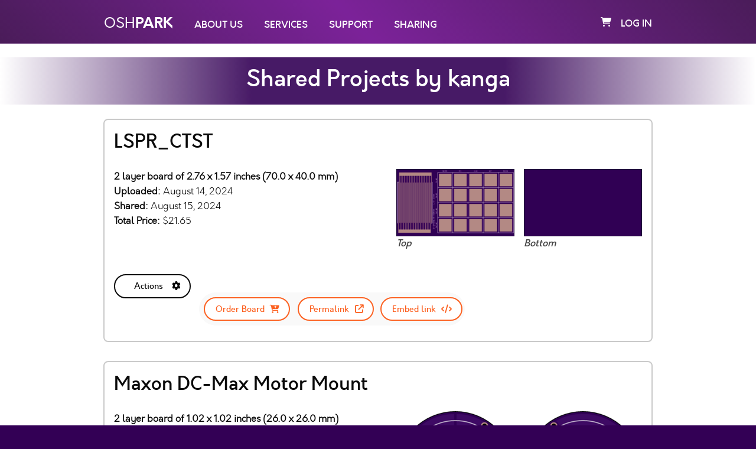

--- FILE ---
content_type: text/html; charset=utf-8
request_url: https://oshpark.com/profiles/kanga
body_size: 13276
content:
<!DOCTYPE html>
<html lang="en">
  <head>
    <meta charset="utf-8" />
    <meta name="viewport" content="width=device-width, initial-scale=1.0" />
    <meta http-equiv="X-UA-Compatible" content="IE=edge,chrome=1">

    <title>OSH Park ~   Shared Projects by kanga
</title>
    <meta name="description" content="">
    <meta name="author" content="">
    
    <link rel="shortcut icon" href="/assets/favicon-29029e7252ffd4e90c5fcdd1e8433f345ef139da8b159606b533c8249677c47a.ico">
    <link rel="apple-touch-icon" href="/assets/apple-touch-icon-0adde63fc0f1313075ea6bf9595b94ac44184c883fa769af158f8c3de0d9c39a.png">

    <script>
      window.I18n = {"coupons":{"redeem":{"failure":{"invalid":"Coupon code is invalid or has been used.","expired":"Coupon has expired.","invalid_user":"This coupon belongs to another user.","already_assigned_to_user":"This coupon cannot be used by your organization because it already belongs to a user: %{user_display_name}","invalid_organization":"This coupon belongs to the organization: \"%{organization_name}\"","organization_member_cannot_access_wallet":"You don't have permission to access wallet funds from \"%{organization_name}\". Please contact your organization administrator."}}},"binary_mode_selector":{"shipping_mode":{"option_one":{"header":"When all items are ready","subheader":"Group into fewer shipments","description_one":"If some boards are finished before others, we’ll hold them until your order is complete, then ship them together.","description_two":"At our discretion, we may still ship some of your items separately, but we’ll cover any additional shipping costs if that happens.","submit_form_text":"Hit 'Apply' to group your order items into the fewest possible shipments."},"option_two":{"header":"When each item is ready","subheader":"Send in multiple shipments","description_one":"If you select this option, we’ll ship your boards as soon as they’re out of manufacturing, even if it means sending your items in separate shipments.","description_two":"Choosing this option will let you chose different shipping methods for the different items in your order.","submit_form_text":"Hit 'Apply' to ship items as soon as they're ready"},"selected_option_text":"This is the shipping option currently set on your order."},"team_member_teams":{"option_one":{"submit_form_text":"Hit 'Apply' to load info for all Teams"},"option_two":{"submit_form_text":"Hit 'Apply' to load info for just this Team","description_one":"Show Info, Orders, Projects and Activity for just this Team"},"selected_option_text":"This is the currently selected option"}},"set_team":{"not_allowed":"That Team either doesn't exist, or you don't have permission to add your Order to it.","success":{"set":"%{to_update} Team set to \"%{team_name}\".","unset":"%{to_update} Team removed."},"failure":"Sorry! something went wrong just then while trying to update your %{to_update} Team."},"error":{"need_to_be_logged_in":"Sorry! you need to be logged in to view this resource.","permission_denied":"You don't have permission to view this page."},"order_item_notifier":{"order_item_option_selections":{"super_swift_service":"faster delivery (typically ships in 4-5 business days)","medium_run":"a 40% price reduction for larger-volume orders.","20z_0.8mm":"thinner boards with twice the copper.","flex":"thin and flexible 2-layer boards.","black":"boards with a black substrate and clear mask."}},"profiles":{"username":{"invalid":"Oops! that username isn't valid, please try again.","already_setup":"Username already setup."},"user_contactable":{"label_text":"Allow requests for information about my shared project","checkbox_hint":"If another user is ordering your shared project, they might need help with certain specifics (e.g. assembly instructions, BOM). They are able to request assistance in-app, which will send you an email. Uncheck this box if you don't want to receive these emails."}},"users":{"sign_in":{"header":"Log in to your account"},"sign_up":{"header":"Create an account"},"update_email":{"warning":"If you change your account email you will need to re-confirm it before being able to log back in","reset_to_original":"Nevermind, keep my original email"},"validations":{"email":{"taken":"This email is already taken","blank":"Please enter an email","invalid":"Please enter a valid email"},"username":{"taken":"Username must be unique! this username is already taken","invalid":"Username must be at least 1 character and can only contain letters, number and hypens."},"password":{"blank":"Please enter a password"}},"omniauth_callbacks":{"google_oauth2":{"sign_in":{"failure":"Sorry! something went wrong just then. Please give it another go or try logging in with email and password","existing_oauth_user":"Logged in successfully.","new_oauth_user":"Great! we've linked your Google account to OSH-Park and logged you in."},"sign_up":{"failure":"Sorry! something went wrong just then. Please give it another go or try signing up with email and password.","existing_oauth_user":"Looks like you've already signed up with your Google account! we've gone ahead and logged you in.","existing_non_oauth_user":"Looks like you already have an account with us! we've linked your Google account to OSH-Park and logged you in.","new_oauth_user":"Welcome! You have signed up successfully. We've linked your Google account to OSH-Park and logged you in."}}},"registrations":{"update":{"unable_to_save":"Unable to save changes: %{displayable_errors}.","not_signed_in":"Not logged in."},"create":{"failure":{"generic":"Sorry! something's not quite right here, try again.","email":{"taken":"Sorry! it looks like that email is already taken."}}}}},"confirmations":{"create":{"failure":{"generic":"Sorry! that email doesn't look quite right, try again.","email":{"not_found":"Sorry! we weren't able to find a user with that email, please try again.","already_confirmed":"Sorry! it looks like this email is already confirmed."}}}},"passwords":{"create":{"failure":{"unconfirmed":"Before you can reset your password you need to confirm your account. You will receive an email from us shortly with confirmation instructions.","generic":"Sorry! that email doesn't look quite right, try again.","email":{"not_found":"Sorry! we weren't able to find a user with that email, please try again."}}},"update":{"success":"Great! your account password has been updated.","failure":"Sorry! something's not quite right here."}},"import":{"create":{"error":"Can't import without a valid file or URL."}},"uploads":{"create":{"error":{"invalid_file":"Please use one of the supported file types.","generic":"Sorry! something went wrong with your upload. Please try again."}},"update":{"existing_account":"You already have an OSH-Park account, please log in to continue."}},"upload_approval":{"new":{"already_processed":"This upload has already been processed."},"create":{"saved_unconfirmed_user":"We've created an account for you! please check your email to get it set up."}},"login":{"enter_password":"Please enter your password to log in."},"stripe_payments":{"create_payment_intent":{"success":"Credit card payment successful!","failure":"Error processing payment","order_not_found":"Order not found."},"verify_payment_intent":{"failure":"Sorry! something went wrong on our end. Your card hasn't been charged."}},"vat":{"validate_number":{"success":"Great! your VAT number has been applied to your order","failure":{"mismatching_countries":"The number you provided is valid, but the country doesn't match the delivery address for this order.","invalid":"The VAT number you provided is invalid."}}},"addresses":{"create":{"success":"Address created.","failure":"Sorry! something went wrong while trying to create that address."},"update":{"success":"Address updated.","failure":"Sorry! something went wrong while trying to update that address."},"destroy":{"success":"Address removed.","failure":"Sorry! something went wrong while trying to remove that address."}},"addons":{"order":{"success":"%{name} added to Cart.","failure":"Sorry! something went wrong while trying to add %{name} to Cart."}},"orders":{"complete":{"invalid":{"generic":"Sorry! something went wrong while validating your order. Please check to make sure everything is as it should be.","address":"Sorry! something went wrong while validating your address. Please check it and try again."}},"checkout":{"shipping_mode":{"group_together":null,"ship_when_ready":null}},"set_opted_out_from_vat":{"true":"Your order cost no longer includes VAT.","false":"Your order cost now includes VAT."},"owned_by_other_user":"This order is owned by another user.","cannot_be_paid":"Your order has either been cancelled or is in an unpayable state.","already_paid":"Order is already paid.","full_access_denied":"Please contact the project owner to request an access token for this order.","not_found":"Oops! looks like you're trying to load an order that doesn't exist","apply_coupon":{"failure":{"regular_coupon_in_cart":"You can only apply this coupon on the payment screen once order checkout is complete.","conflict":"%{order_item_option_name} cannot be used with this board."},"success":{"order":"Coupon applied. Used $%{coupon_value}, remaining value is $%{remaining_value}","order_item_option":"%{order_item_option_name} Coupon applied."}},"toggle_shipping_mode":{"success":{"ship_together":"Great! we'll ship your order items together once they're all ready.","ship_separately":"Great! you can now chose different shipping methods for your order items."},"error":"Sorry! Something went wrong and we weren't able to change the shipping mode on your order."},"update_shipping_address":{"success":"Successfully updated shipping address for order '%{order_name}'.","error":"Error updating shipping address for order '%{order_name}'."},"cannot_pay_by_invoice":"User can't pay by invoice.","paid_by_invoice":"Invoice payment successful!","pay_with_organization_balance":{"cash_balance_partial_payment_success":"\"%{organization_name}\" organization wallet cash balance applied to order.","success":"Order paid with \"%{organization_name}\" wallet balance.","failure":"Sorry! something went wrong trying to pay Order with \"%{organization_name}\" wallet balance.","awaiting_confirmation":"Transaction processing. Once it's complete you will be notified and the order will be marked as PAID.","insufficient_balance":"Insuffient balance: Organization \"%{organization_name}\" wallet does not have enough funds to pay this order.","pay_order_with_wallet_balance_modal":{"payment_text":{"cash":"Pay %{order_total_cost} with cash balance","credit":"Pay %{order_total_cost} with credit balance","mixed":"Pay %{order_total_cost} with combined cash and credit balances","partial":"Reduce order cost by %{organization_cash_balance} with your organization wallet cash balance"},"toggleable_hint_payment_text":{"cash":"Because your organization cash balance is enough to cover the total order cost, this is used for payment. Credit balance is only accessible when the cash balance is 0, or when it is insufficient to cover the total order cost.","credit":"Your Organization wallet doesn't currently have any cash available, but you can still pay for this order now with the available credit balance and repay it via a wallet cash deposit within %{overdue_period_days} days.","mixed":"Your Organization wallet cash balance isn't currently enough to pay for this order, but in combination with the available credit balance you'll be able to cover it. Your %{cash_amount} available cash will be used first, and the remaining %{credit_amount} covered by credit.","partial":"Your Organization wallet balance isn't enough to cover this order completely, but you can still use your available cash balance to reduce the order cost and complete payment with a separate payment method (i.e. credit card)."}}},"not_paid":"Order has not yet been paid.","destroy":{"success":"Order removed from Order History.","failure":"Error removing Order from Order History."},"update":{"failure":"Order can't be updated."},"update_internal_reference":{"success":"Order internal reference updated.","failure":"Sorry! something went wrong while trying to update the internal reference of this Order."},"update_order_item_quantity":{"minimum_quantity_warning":"Must be a multiple of 3 - automatically updated","success":"Great! Quantity was updated.","failure":"Sorry! something went wrong when updating the quantity."},"cancel":{"success":"Order cancelled.","failure":"Error cancelling order."},"pause":{"success":"Order successfully paused.","failure":"Sorry! something went wrong and we weren't able to pause your order."},"resume":{"success":"Order successfully resumed.","failure":"Sorry! something went wrong and we weren't able to resume your order."},"cart_merge_or_replace":{"merge":{"success":"Your Project has been merged with the cart.","failure":"Sorry! something went wrong while attempting to merge your Project with the order cart."},"replace":{"success":"Previous cart items have been replaced.","failure":"Sorry! something went wrong while attempting to replace the order cart."}},"reorder":{"add_to_cart":{"success":"Previous order added to cart.","failure":"Sorry! something went wrong while attempting to reorder."},"merge":{"success":"Order merged with current cart.","failure":"Sorry! something went wrong and we weren't able to merge your orders."},"replace":{"success":"Cart replaced with previous order.","failure":"Sorry! something went wrong and we weren't able to replace your order."}}},"receipts":{"update":{"success":"Great! we've updated the note on your order receipt.","failure":"Sorry, something went wrong updating the note on your order receipt."}},"projects":{"archive":{"success_and_unshared":"Project Archived and Unshared.","success":"Project Archived.","failure":"Sorry! something went wrong just then while trying to archive your Project."},"unarchive":{"success":"Project Restored.","failure":"Sorry! something went wrong just then while trying to restore your Project."},"update_design":{"success":"Great! Your design '%{original_design_name}' was successfully updated with your new design '%{updated_design_name}'","failure":"Oops! something went wrong when attempting to update your design '%{original_design_name}'"},"shared_status":{"shared":"Your project is currently shared","unshared":"Your project is not currently shared"},"description":{"shared":"Add a description to help give people ordering your shared project an idea of how it works.","unshared":"Add a description that will be visible to other users if your project is shared, to help give them an idea of how it works."},"enable_downloads":{"label_text":{"shared":"Enable \"Download\" button on the Shared Projects page.","unshared":"Enable \"Download\" button on the Shared Projects page. This option has no effect unless you have shared your project."},"checkbox_hint":{"shared":"If this box is checked other users will be able to download the files for this project from the Shared Projects page.","unshared":"Once your project is shared and this box is checked other users will be able to download the files for this project from the Shared Projects page."}},"owned_by_other_user":"This project is owned by another user.","not_shared":"This project is owned by another user and has not been shared.","remove":{"success":"Project removed.","failure":"Unable to remove project."},"update":{"success":"Changes saved.","failure":"Sorry! Something went wrong while trying to update your project."}},"project_order_items":{"update_design":{"failure":{"pcb_layers_mismatch":"Your original design is a %{original_design_pcb_layers} layer board, but the design you've uploaded has %{updated_design_pcb_layers} layers.","dimensions_mismatch":"Your original design measures %{original_design_dimensions_string}.","price_mismatch":"Because your order is already paid, the cost of your updated design needs to be the same as the original."}}},"shares":{"start":{"success":"Success! your project is now shared.","failure":"Sorry! something went wrong while sharing your project."},"stop":{"success":"Your project has been unshared.","failure":"Sorry! something went wrong while unsharing your project."}},"cart":{"order_items":{"item_added":"Added to cart.","item_removed":"Order item removed from cart.","all_items_removed":"All order items removed from cart."}},"webhooks":{"stripe":{"parse":{"customer_cash_balance_transaction_created":"A deposit of %{deposit_amount} is being processed and is on the way to your organization wallet.","cash_balance_funds_available":"Your Organization wallet has received a deposit and now has %{amount_available} available for use."}}},"stripe":{"remember_card":{"label_text":"Remember card","checkbox_hint":"Check this box if you would like your card details to be securely stored with Stripe, for faster future checkout."}},"order_refund_service":{"unsupported_payment_provider":"We're not able to automatically refund this Order. Please email support@oshpark.com","organization_wallet_balance":{"failure":"We weren't able to refund your organization wallet balance. Please email support@oshpark.com","success":{"coupon":"A coupon has been added to your organization \"%{organization_name}\" wallet","credit_balance":"Your Organization \"%{organization_name}\" credit balance has been updated.","mixed_balance":"Your Organization \"%{organization_name}\" credit balance has been updated and a coupon has been issued."}},"credit_card":{"failure":"We weren't able to refund your credit card. Please email support@oshpark.com"},"paypal":{"failure":"We weren't able to refund your Paypal transaction. Please email support@oshpark.com"}},"new_user_passwords":{"set":{"success":"Great! your new account is good to go and we've logged you in. Welcome to OSH-Park!","failure":{"password_blank":"Please enter your new password to continue.","generic":"Sorry! something's not quite right here. Please try resetting your password instead."}}},"credit_transactions":{"state_text":{"unreconciled":"Unreconciled means that this credit has been used for an order, but has not yet been paid back. When a wallet deposit is made, as many of the outstanding credit transactions as possible are automatically balanced.","reconciled":"Reconciled credit has been paid back in full, and is available for use again in your organization wallet balance.","partially_reconciled":"A cash deposit was made that paid back some of the total amount, but this credit transaction still has an outstanding balance."}},"organization_wallet_access_requests":{"approve":{"success":"Wallet access request approved. Member notified.","failure":"Sorry! something went wrong while trying to approve this wallet access request."},"decline":{"success":"Wallet access request declined. Member notified.","failure":"Sorry! something went wrong while trying to decline this wallet access request."},"revoke":{"success":"Wallet access revoked.","failure":"Sorry! something went wrong while trying to revoke wallet access."},"destroy":{"success":"Wallet access request archived.","failure":"Sorry! something went wrong when trying to archive this wallet access request."}},"organizations":{"wallet":{"unfunded":"Your organization wallet is currently unfunded. To add funds, make a bank deposit to one of your Deposit Addresses below."},"permission_denied":"Sorry! you're not an admin of this Organization.","request_wallet_access":{"success":"Your request for wallet access has been sent.","failure":"Sorry! something went wrong while trying to create your request for wallet access."},"cancel_wallet_access_request":{"success":"Your request for organization wallet access has been cancelled.","failure":"Sorry! something went wrong while trying to cancel your wallet access request."},"create_funding_instructions":{"success":"Organization wallet created.","failure":"Sorry! something went wrong while trying to create your organization wallet."},"add_admin":{"success":"Member promoted to Organization Admin.","failure":"Sorry! something went wrong while trying to promote that member to Organization Admin."},"remove_admin":{"success":"Member removed as Organization Admin.","failure":"Sorry! something went wrong while trying to remove that member as Organization Admin."},"add_team":{"success":"'%{team_name}' added to your organization.","failure":"Sorry! something went wrong while trying to add '%{team_name}' to your organization."},"remove_team":{"success":"'%{team_name}' removed from your organization.","failure":"Sorry! something went wrong while trying to remove '%{team_name}' from your organization."},"create":{"success":"Organization created successfully.","failure":"Sorry! something went wrong while trying to create that Organization."},"update":{"success":"Organization updated.","failure":"Sorry! something went wrong while trying to update that Organization."},"destroy":{"success":"Organization '%{organization_name}' removed.","failure":"Sorry! something went wrong while trying to remove Organization '%{organization_name}'."},"manage_teams":{"header_nav":{"text":{"unassigned":"Teams you've created or are a part of that aren't currently associated with any Organization.","current_organization":"Teams currently associated with this Organization."}}}},"teams":{"settings":{"requires_packing_slips":{"label_text":"Orders require itemized packing slips"},"projects_shareable":{"label_text":"Enable Team Project sharing","confirm_unshare_projects":"Turn off Team Project sharing and unshare currently shared %{projects_pluralized_term}?"}},"permission_denied":"Sorry! you don't have permission to view this Team.","pending_team_member_invite":"Once you've accepted your invite you can access the team.","events":{"launched":"Team Launched","team_member_invite_accepted":"Member joined Team","order_created":"Order Created","order_paid":"Order Paid","order_cancelled":"Order Cancelled"},"skip_step":{"success":"Skipped %{step} step.","failure":"Sorry! something went wrong while trying to skip %{step} step."},"launch":{"success":"Great! Your Team has been launched.","failure":"Sorry! something went wrong while trying to launch your Team. Check all required steps are complete."},"destroy":{"success":"Team removed.","failure":"Sorry! something went wrong while trying to remove that Team."},"update":{"success":"Great! Your Team has been updated.","failure":"Sorry! something went wrong while trying to update your Team."}},"team_member_invites":{"already_exists":"There is already a pending invite for that email","not_found":"Sorry, that invite is either already accepted or doesn't exist.","already_accepted":"This Team Member invite has already been accepted.","already_sent_not_editable":"Cannot edit the email or note once the invite has been sent.","invalid_email":"Please ensure that the email is a valid format.","accept":{"success":"Great! Team invite accepted - welcome to %{team_name}","failure":"Sorry! something went wrong while trying to accept the Team invite."},"decline":{"success":"Team Member invite declined. You can still accept it later if you wish","failure":"Sorry! something went wrong while trying to decline the team invite."},"model":{"error":{"team_member_permissions":{"blank":"Team member invite must have permissions assigned"},"creator":{"max_pending_invites":"You cannot have more than %{max_pending_team_member_invites} pending team member invites across all your teams."},"email":{"already_team_member":"This User is already a member of this Team.","already_invited":"This User has already been invited to this Team."},"team":{"max_pending_invites":"A team cannot have more than %{max_pending_team_member_invites} pending team member invites."}}},"create":{"success":"Team Member invitation created.","failure":"Sorry! something went wrong while trying to create that Team Member invitation."},"update":{"success":"Team Member invitation updated.","failure":"Sorry! something went wrong while trying to update that Team Member invitation."},"destroy":{"success":"Removed Team Member invitation from Team.","failure":"Sorry! something went wrong while trying to remove that Team Member invitation."}},"organization_team_permissions":{"access_organization_wallet":{"name":"Access Organization Wallet","description":"Any user within this team can use funds from the wallet of the Organization that the team belongs to."}},"team_member_permissions":{"create_team_within_organization":{"name":"Create Organization Team","description":"Can create a new Team within an Organization the user is a member of"},"create_order":{"name":"Create Order","description":"Can create new Team Orders"},"generate_invoice":{"name":"Generate Invoices","description":"Can view and create invoices for Team Orders"},"pay_order":{"name":"Pay Orders","description":"Can access Order details page and pay for a Team Order"},"update_order_item_quantity":{"name":"Update board quantity","description":"Can change the number of boards for a design within a Team Order"},"update_order_address":{"name":"Update Order addresses","description":"Update the delivery address of a Team Order"},"manage_project":{"name":"Manage Projects","description":"Can update attributes (name, description, etc) of Projects within the Team"},"update_project_design":{"name":"Update board designs","description":"Can update the project design(s) within a Team Order"},"view_project_design":{"name":"View Designs","description":"Can view the current and previous project design(s) within a Team Order or Project"},"view_project_order_history":{"name":"View past Orders","description":"Can view the Order history of a Team Order or Project"},"cancel_order":{"name":"Cancel Orders","description":"Can cancel Team Orders"},"reorder_order":{"name":"Reordering","description":"Can re-order previous Team Orders"},"invite_member":{"name":"Member invites","description":"Can invite new members to the Team"},"remove_member":{"name":"Member removal","description":"Can remove existing members from the Team"},"manage_member_permissions":{"name":"Member permissions","description":"Can update permissions of existing Team members"},"download_project_design":{"name":"Download Project Design","description":"Can download design file(s) from Team Projects"},"remove_project":{"name":"Remove Projects","description":"Can remove Team Projects created by other members (Members can always remove projects that they created)"},"role_description":{"admin":"All the permissions.","collaborator":"The standard user, full read access to the Team and the ability to work with projects and orders.","purchaser":"A more restricted role only providing access to history, invoices and payment options of Orders within the Team.","custom":"Custom permissions selected."}},"team_memberships":{"update":{"success":"Team Member Permissions updated.","failure":"Sorry! something went wrong while trying update the permissions for this Team Member."},"destroy":{"success":"Team Membership revoked.","failure":"Sorry! something went wrong while trying to revoke that Team Membership."}}}
    </script>

    <script src="/assets/application-981273393bb52a165e32be6aa31bb1d9a97a57a5953936227d6bc7914b4607b4.js" data-turbo-track="reload" defer="defer"></script>
    <link rel="stylesheet" href="/assets/application-d2c62a1b30162857c41687b215b0e2b961f406a7d6abc841c456277065c9f010.css" data-turbo-track="reload" />
    
    

    <meta name="csrf-param" content="authenticity_token" />
<meta name="csrf-token" content="B5vo3Kix8jHjpxlmlIXlM5EdBF45tOMZM1U5ufbR9i01UHHylVfEb8iUO8DkpYKqTLImjl2aZ_j80Cv1x-SG8Q" />
  </head>

  <body data-controller='base' data-initialize-clear-flash-on-scroll='true' data-initialize-foundation='true' data-initialize-nav='true'>
  <!-- application layout -->
    <noscript>
      <div id="noScriptAlert">
        This site requires JavaScript to be enabled to function properly.
      </div>
    </noscript>
      <script src="/assets/shared_projects-90307932f09b4bd3967cf2ab6bd3a474c0885c3ebab66a7ef498a01b952cc8a6.js" defer="defer"></script>


    <div class="off-canvas-wrapper">
      <div class="off-canvas-wrapper-inner" data-off-canvas-wrapper>
        <nav class="title-bar hide-for-print hide-for-medium" data-responsive-toggle="widemenu" data-hide-for="medium">
  <div class="title-bar-left">
    <button class="menu-icon" type="button" data-open="offCanvasLeft"></button>
    <span class="title-bar-title">
      <span class='logo'>
        OSH<b>PARK</b>
      </span>
    </span>
  </div>
  <div class="title-bar-right white-text">
    <a class="cart-orders" data-turbo="false" href="/orders/cart">
  <i class="fa-solid fa-shopping-cart white-text" aria-hidden="true"></i>
</a>
  </div>
</nav>

<div class="off-canvas position-left hide-for-print hide-for-medium" id="offCanvasLeft" data-off-canvas>
  <button class="close-button hidden" aria-label="Close menu" type="button" data-close></button>
<!-- Menu -->
<ul class="vertical dropdown menu" data-dropdown-menu data-controller='dropdown_menus'>
  <li>
    <a href="/">
      <i class="fa-solid fa-home" aria-hidden="true"></i>
</a>  </li>
  <li><a data-turbo="false" href="https://oshpark.com/home#aboutus">About Us</a></li>
  <li><a data-turbo="false" href="https://oshpark.com/home#services">Services</a></li>
  <li><a data-turbo="false" href="https://oshpark.com/home#support">Support</a></li>
  <li><a data-turbo="false" href="/shared_projects">Sharing</a></li>


  <li><a href="/users/sign_in">Log in</a></li>
  <li><a href="/users/sign_up">Sign up</a></li>
</ul>

</div>

<nav id="userPanel" class="top-bar show-for-medium hide-for-print" data-topbar role="navigation">
  <div class="row small-12 ">
    <div class="top-bar-left">
      <ul class="menu">
        <li>
          <a data-turbo="false" href="/">
            <span class='logo top-bar-left__osh-logo'>
                OSH<b>PARK</b>
            </span>
</a>        </li>
        <li>
          <a data-jump-to="aboutus" data-turbo="false" class="top-bar-left__link" href="https://oshpark.com/#aboutus">About Us</a>
        </li>
        <li>
          <a data-jump-to="services" data-turbo="false" class="top-bar-left__link" href="https://oshpark.com/#services">Services</a>
        </li>
        <li>
          <a data-jump-to="support" data-turbo="false" class="top-bar-left__link" href="https://oshpark.com/#support">Support</a>
        </li>
        <li><a data-turbo="false" class="top-bar-left__link" href="/shared_projects">Sharing</a></li>
      </ul>
    </div>
    <div class="top-bar-right">
      <ul class="menu">
        <li><a class="cart-orders" data-turbo="false" href="/orders/cart">
  <i class="fa-solid fa-shopping-cart white-text" aria-hidden="true"></i>
</a></li>
          <li><a href="/users/sign_in">Log in</a></li>

      </ul>
    </div>
  </div>
</nav>


        <div class="off-canvas-content" data-off-canvas-content>
        <div id="content" class="non-home">
            
            
  <div class="header--banner">
    <div class="row columns small-12 centered">
      <h2 class="show-for-small-only">  Shared Projects by kanga
</h2>
      <h1 class="show-for-medium">  Shared Projects by kanga
</h1>
    </div>
  </div>


            <div class="row small-12 columns">
              <turbo-frame id="flash"></turbo-frame>
              


<div class="project__container-wrapper">
  <turbo-frame id="project_vnrOfm9R"><form id="project-vnrOfm9R-reload-turbo-frame-form" data-turbo="true" action="/projects/vnrOfm9R/reload_turbo_frame" accept-charset="UTF-8" method="post"><input type="hidden" name="_method" value="put" autocomplete="off" /><input type="hidden" name="authenticity_token" value="ZIPWcQOtO5QBCuJv0GzJZQpRZRvneTQvqjt64dGRpJVgVwhCUqYrBORlQpZG-FTDL7gk9Yh5vBoOOvGkqm7sXg" autocomplete="off" /><input type="hidden" name="is_team_context" id="is_team_context" autocomplete="off" />
<button name="button" type="submit" class="hidden">Button</button>
</form><div class='project__container' data-token='vnrOfm9R'>
<div class='project__container__content'>
<div class='project__row'>
<div class='project__row__header-content'>
<h3>LSPR_CTST</h3>
</div>

</div>
<div class='project__row--images show-for-medium'>
<a href='https://644db4de3505c40a0444-327723bce298e3ff5813fb42baeefbaa.ssl.cf1.rackcdn.com/aa24c907f2ddd1f5d037fdecf033f874.png' target='_blank'>
<img src='https://644db4de3505c40a0444-327723bce298e3ff5813fb42baeefbaa.ssl.cf1.rackcdn.com/c0aeb7cbfd85f1994c85d759ac6fb0d0.png'>
<figcaption>
<i class='hint'>Top</i>
</figcaption>
</a>
<a href='https://644db4de3505c40a0444-327723bce298e3ff5813fb42baeefbaa.ssl.cf1.rackcdn.com/758def0d69243d483ca866fcc161d3c9.png' target='_blank'>
<img src='https://644db4de3505c40a0444-327723bce298e3ff5813fb42baeefbaa.ssl.cf1.rackcdn.com/cfda57c58b09b16a5587c2441cce6e30.png'>
<figcaption>
<i class='hint'>Bottom</i>
</figcaption>
</a>

</div>
<div class='project__row'>
<p class='project-info'>
<strong>
2 layer board of 2.76 x 1.57 inches (70.0 x 40.0 mm)
</strong>
<br>
<strong>
Uploaded:
</strong>
August 14, 2024
<br>
<strong>
Shared:
</strong>
August 15, 2024
<br>
<strong>
Total Price:
</strong>
$21.65
</p>

</div>
<div class='project__row--external-sharing-links'>

</div>
<div class='project__row'>
<div class='show-for-small-only'>

</div>
<div class='show-for-medium'>

</div>
</div>
<div class='project__row--images show-for-small-only'>
<a href='https://644db4de3505c40a0444-327723bce298e3ff5813fb42baeefbaa.ssl.cf1.rackcdn.com/aa24c907f2ddd1f5d037fdecf033f874.png' target='_blank'>
<img src='https://644db4de3505c40a0444-327723bce298e3ff5813fb42baeefbaa.ssl.cf1.rackcdn.com/c0aeb7cbfd85f1994c85d759ac6fb0d0.png'>
<figcaption>
<i class='hint'>Top</i>
</figcaption>
</a>
<a href='https://644db4de3505c40a0444-327723bce298e3ff5813fb42baeefbaa.ssl.cf1.rackcdn.com/758def0d69243d483ca866fcc161d3c9.png' target='_blank'>
<img src='https://644db4de3505c40a0444-327723bce298e3ff5813fb42baeefbaa.ssl.cf1.rackcdn.com/cfda57c58b09b16a5587c2441cce6e30.png'>
<figcaption>
<i class='hint'>Bottom</i>
</figcaption>
</a>

</div>
<div class='project__row project__row--actions'>
<ul class="dropdown menu" data-dropdown-menu data-controller='dropdown_menus' data-hide-empty-project-actions-dropdown='true'>
  <li>
    <a class="project__action-links-dropdown">
      Actions
      <i class="fa-solid fa-cog"></i>
    </a>
    <ul class="menu project__action-links-menu">
      <div class='osh-modal osh-modal--order-shared-project' data-reveal id='order-shared-project-66bd3bc7388c380005eb40e7-modal'>
<div class='row float-right'>
<button aria-label='Close modal' class='close-button' data-close type='button'>
<span aria-hidden></span>
&times
</button>
</div>

<div class='row'>
<h2>Ordering shared project</h2>
</div>
<div class='row'>
<div class='hint'>
Hey there! Before ordering, make sure you have all the info you need to complete and use this design.
This usually means a component list, and sometimes additional information such as assembly notes, source code, or usage guides.
</div>
</div>
<div class='row'>
<div class='hint'>
Since this is a project designed by a community member, it may contain design errors that prevent it from working as intended.
OSH Park cannot place any guarantees about the functionality or correctness of the design.
</div>
</div>
<div class='row osh-modal--order-shared-project__order-consent-section'>
<div class='confirmation-wrapper'>
<div class='osh-checkbox-wrapper'>
<label for="I_understand__and_still_wish_to_order_this_board">I understand, and still wish to order this board</label>
<input type="checkbox" name="agree_with_shared_project_ordering_terms" id="order-shared-project-66bd3bc7388c380005eb40e7-checkbox" data-submit="project-66bd3bc7388c380005eb40e7-order-board" />
</div>
<div class='confirmation-completed-link'>
<a class="button--round button--round--order" disabled="disabled" data-submit="project-66bd3bc7388c380005eb40e7-order-board" href="/projects/vnrOfm9R/order"><span>
Order Board
</span>
<i class='fa fa-cart-plus'></i>
</a></div>
</div>
</div>
</div>

<li>
<a class='button--round button--round--action' data-action='click-&gt;modals#open' data-close-enclosing-modal='true' data-controller='modals' data-modal-id='order-shared-project-66bd3bc7388c380005eb40e7-modal' data-order-board>
<span>
Order Board
</span>
<i class='fa fa-cart-plus'></i>
</a>
</li>
<li>
<a class="button--round button--round--action" target="_blank" href="/shared_projects/vnrOfm9R"><span>
Permalink
</span>
<i class='fa fa-external-link'></i>
</a></li>
<li>
<a class='embed-project-link button--round button--round--action' data-action='click-&gt;projects#toggle_embed_link' data-controller='projects' data-project-token='vnrOfm9R'>
<span>
Embed link
</span>
<i class='fa fa-code'></i>
</a>
</li>

    </ul>
  </li>
</ul>

<div class='project__row--actions'>
<div class='embed-project' data-project-token='vnrOfm9R'>
<i>
Embeddable link to order this shared Project
</i>
<input data-action='click-&gt;projects#copy_embed_link_url' data-controller='projects' readonly type='text' value='&lt;a href=&quot;https://oshpark.com/shared_projects/vnrOfm9R&quot;&gt;&lt;img src=&quot;https://oshpark.com/assets/badge-5b7ec47045b78aef6eb9d83b3bac6b1920de805e9a0c227658eac6e19a045b9c.png&quot; alt=&quot;Order from OSH Park&quot;&gt;&lt;/img&gt;&lt;/a&gt;'>
</div>
</div>

</div>
</div>
</div>
</turbo-frame><turbo-frame id="project_yRxiSpbR"><form id="project-yRxiSpbR-reload-turbo-frame-form" data-turbo="true" action="/projects/yRxiSpbR/reload_turbo_frame" accept-charset="UTF-8" method="post"><input type="hidden" name="_method" value="put" autocomplete="off" /><input type="hidden" name="authenticity_token" value="60VgCAlZwQD1R3pqaI3IwVEGNuD2QvHslSSOwod4gJEN3R96ENAMxVzbbaibKJNKfO2GgIqKGexTKuRqc6sgdQ" autocomplete="off" /><input type="hidden" name="is_team_context" id="is_team_context" autocomplete="off" />
<button name="button" type="submit" class="hidden">Button</button>
</form><div class='project__container' data-token='yRxiSpbR'>
<div class='project__container__content'>
<div class='project__row'>
<div class='project__row__header-content'>
<h3>Maxon DC-Max Motor Mount</h3>
</div>

</div>
<div class='project__row--images show-for-medium'>
<a href='https://644db4de3505c40a0444-327723bce298e3ff5813fb42baeefbaa.ssl.cf1.rackcdn.com/5ab815723d4cb15010d395968ce24457.png' target='_blank'>
<img src='https://644db4de3505c40a0444-327723bce298e3ff5813fb42baeefbaa.ssl.cf1.rackcdn.com/3a8b1c7aea2497af5899fcbd689c100d.png'>
<figcaption>
<i class='hint'>Top</i>
</figcaption>
</a>
<a href='https://644db4de3505c40a0444-327723bce298e3ff5813fb42baeefbaa.ssl.cf1.rackcdn.com/66aeb246a5f375c3236ac86b154e7fbd.png' target='_blank'>
<img src='https://644db4de3505c40a0444-327723bce298e3ff5813fb42baeefbaa.ssl.cf1.rackcdn.com/d365c01883a21cb60d864809a91675ab.png'>
<figcaption>
<i class='hint'>Bottom</i>
</figcaption>
</a>

</div>
<div class='project__row'>
<p class='project-info'>
<strong>
2 layer board of 1.02 x 1.02 inches (26.0 x 26.0 mm)
</strong>
<br>
<strong>
Uploaded:
</strong>
January 25, 2024
<br>
<strong>
Shared:
</strong>
January 25, 2024
<br>
<strong>
Total Price:
</strong>
$5.20
</p>

</div>
<div class='project__row--external-sharing-links'>

</div>
<div class='project__row'>
<div class='show-for-small-only'>

</div>
<div class='show-for-medium'>

</div>
</div>
<div class='project__row--images show-for-small-only'>
<a href='https://644db4de3505c40a0444-327723bce298e3ff5813fb42baeefbaa.ssl.cf1.rackcdn.com/5ab815723d4cb15010d395968ce24457.png' target='_blank'>
<img src='https://644db4de3505c40a0444-327723bce298e3ff5813fb42baeefbaa.ssl.cf1.rackcdn.com/3a8b1c7aea2497af5899fcbd689c100d.png'>
<figcaption>
<i class='hint'>Top</i>
</figcaption>
</a>
<a href='https://644db4de3505c40a0444-327723bce298e3ff5813fb42baeefbaa.ssl.cf1.rackcdn.com/66aeb246a5f375c3236ac86b154e7fbd.png' target='_blank'>
<img src='https://644db4de3505c40a0444-327723bce298e3ff5813fb42baeefbaa.ssl.cf1.rackcdn.com/d365c01883a21cb60d864809a91675ab.png'>
<figcaption>
<i class='hint'>Bottom</i>
</figcaption>
</a>

</div>
<div class='project__row project__row--actions'>
<ul class="dropdown menu" data-dropdown-menu data-controller='dropdown_menus' data-hide-empty-project-actions-dropdown='true'>
  <li>
    <a class="project__action-links-dropdown">
      Actions
      <i class="fa-solid fa-cog"></i>
    </a>
    <ul class="menu project__action-links-menu">
      <div class='osh-modal osh-modal--order-shared-project' data-reveal id='order-shared-project-65b2e9c96bb6b10005a25655-modal'>
<div class='row float-right'>
<button aria-label='Close modal' class='close-button' data-close type='button'>
<span aria-hidden></span>
&times
</button>
</div>

<div class='row'>
<h2>Ordering shared project</h2>
</div>
<div class='row'>
<div class='hint'>
Hey there! Before ordering, make sure you have all the info you need to complete and use this design.
This usually means a component list, and sometimes additional information such as assembly notes, source code, or usage guides.
</div>
</div>
<div class='row'>
<div class='hint'>
Since this is a project designed by a community member, it may contain design errors that prevent it from working as intended.
OSH Park cannot place any guarantees about the functionality or correctness of the design.
</div>
</div>
<div class='row osh-modal--order-shared-project__order-consent-section'>
<div class='confirmation-wrapper'>
<div class='osh-checkbox-wrapper'>
<label for="I_understand__and_still_wish_to_order_this_board">I understand, and still wish to order this board</label>
<input type="checkbox" name="agree_with_shared_project_ordering_terms" id="order-shared-project-65b2e9c96bb6b10005a25655-checkbox" data-submit="project-65b2e9c96bb6b10005a25655-order-board" />
</div>
<div class='confirmation-completed-link'>
<a class="button--round button--round--order" disabled="disabled" data-submit="project-65b2e9c96bb6b10005a25655-order-board" href="/projects/yRxiSpbR/order"><span>
Order Board
</span>
<i class='fa fa-cart-plus'></i>
</a></div>
</div>
</div>
</div>

<li>
<a class='button--round button--round--action' data-action='click-&gt;modals#open' data-close-enclosing-modal='true' data-controller='modals' data-modal-id='order-shared-project-65b2e9c96bb6b10005a25655-modal' data-order-board>
<span>
Order Board
</span>
<i class='fa fa-cart-plus'></i>
</a>
</li>
<li>
<a class="button--round button--round--action" target="_blank" href="/shared_projects/yRxiSpbR"><span>
Permalink
</span>
<i class='fa fa-external-link'></i>
</a></li>
<li>
<a class='embed-project-link button--round button--round--action' data-action='click-&gt;projects#toggle_embed_link' data-controller='projects' data-project-token='yRxiSpbR'>
<span>
Embed link
</span>
<i class='fa fa-code'></i>
</a>
</li>

    </ul>
  </li>
</ul>

<div class='project__row--actions'>
<div class='embed-project' data-project-token='yRxiSpbR'>
<i>
Embeddable link to order this shared Project
</i>
<input data-action='click-&gt;projects#copy_embed_link_url' data-controller='projects' readonly type='text' value='&lt;a href=&quot;https://oshpark.com/shared_projects/yRxiSpbR&quot;&gt;&lt;img src=&quot;https://oshpark.com/assets/badge-5b7ec47045b78aef6eb9d83b3bac6b1920de805e9a0c227658eac6e19a045b9c.png&quot; alt=&quot;Order from OSH Park&quot;&gt;&lt;/img&gt;&lt;/a&gt;'>
</div>
</div>

</div>
</div>
</div>
</turbo-frame><turbo-frame id="project_AZc3JhJ5"><form id="project-AZc3JhJ5-reload-turbo-frame-form" data-turbo="true" action="/projects/AZc3JhJ5/reload_turbo_frame" accept-charset="UTF-8" method="post"><input type="hidden" name="_method" value="put" autocomplete="off" /><input type="hidden" name="authenticity_token" value="PxcRrqxB1jK4DqiSCc1s_MvMDtgU9-sxXJofCXHghf-cVfZNF6p0tp3OJG3FpCV_c5hDXoBS1BYZU_P2TskCgw" autocomplete="off" /><input type="hidden" name="is_team_context" id="is_team_context" autocomplete="off" />
<button name="button" type="submit" class="hidden">Button</button>
</form><div class='project__container' data-token='AZc3JhJ5'>
<div class='project__container__content'>
<div class='project__row'>
<div class='project__row__header-content'>
<h3>KYO_Test_Plug</h3>
</div>

</div>
<div class='project__row--images show-for-medium'>
<a href='https://644db4de3505c40a0444-327723bce298e3ff5813fb42baeefbaa.ssl.cf1.rackcdn.com/cef89a5a9f6685d4db883e053457f2b3.png' target='_blank'>
<img src='https://644db4de3505c40a0444-327723bce298e3ff5813fb42baeefbaa.ssl.cf1.rackcdn.com/7c58ff1e45424e610662404cd9e84e6a.png'>
<figcaption>
<i class='hint'>Top</i>
</figcaption>
</a>
<a href='https://644db4de3505c40a0444-327723bce298e3ff5813fb42baeefbaa.ssl.cf1.rackcdn.com/9ce8aad08cc0e28a258f0fef9b627ad1.png' target='_blank'>
<img src='https://644db4de3505c40a0444-327723bce298e3ff5813fb42baeefbaa.ssl.cf1.rackcdn.com/baafd7ed0bb26b9fe017f1366d423a23.png'>
<figcaption>
<i class='hint'>Bottom</i>
</figcaption>
</a>

</div>
<div class='project__row'>
<p class='project-info'>
<strong>
2 layer board of 1.10 x 1.18 inches (28.0 x 30.0 mm)
</strong>
<br>
<strong>
Uploaded:
</strong>
March 06, 2023
<br>
<strong>
Shared:
</strong>
March 06, 2023
<br>
<strong>
Total Price:
</strong>
$6.50
</p>

</div>
<div class='project__row--external-sharing-links'>

</div>
<div class='project__row'>
<div class='show-for-small-only'>
<div class='description' id='project-AZc3JhJ5-description-small'>
<div class='description--preview'>
<p>Kyocera 5656 series connector mechanical fitment test</p>

</div>
<div class='description--full hidden'>
<p>Kyocera 5656 series connector mechanical fitment test</p>

</div>
</div>

</div>
<div class='show-for-medium'>
<div class='description' id='project-AZc3JhJ5-description-medium'>
<div class='description--preview'>
<p>Kyocera 5656 series connector mechanical fitment test</p>

</div>
<div class='description--full hidden'>
<p>Kyocera 5656 series connector mechanical fitment test</p>

</div>
</div>

</div>
</div>
<div class='project__row--images show-for-small-only'>
<a href='https://644db4de3505c40a0444-327723bce298e3ff5813fb42baeefbaa.ssl.cf1.rackcdn.com/cef89a5a9f6685d4db883e053457f2b3.png' target='_blank'>
<img src='https://644db4de3505c40a0444-327723bce298e3ff5813fb42baeefbaa.ssl.cf1.rackcdn.com/7c58ff1e45424e610662404cd9e84e6a.png'>
<figcaption>
<i class='hint'>Top</i>
</figcaption>
</a>
<a href='https://644db4de3505c40a0444-327723bce298e3ff5813fb42baeefbaa.ssl.cf1.rackcdn.com/9ce8aad08cc0e28a258f0fef9b627ad1.png' target='_blank'>
<img src='https://644db4de3505c40a0444-327723bce298e3ff5813fb42baeefbaa.ssl.cf1.rackcdn.com/baafd7ed0bb26b9fe017f1366d423a23.png'>
<figcaption>
<i class='hint'>Bottom</i>
</figcaption>
</a>

</div>
<div class='project__row project__row--actions'>
<ul class="dropdown menu" data-dropdown-menu data-controller='dropdown_menus' data-hide-empty-project-actions-dropdown='true'>
  <li>
    <a class="project__action-links-dropdown">
      Actions
      <i class="fa-solid fa-cog"></i>
    </a>
    <ul class="menu project__action-links-menu">
      <div class='osh-modal osh-modal--order-shared-project' data-reveal id='order-shared-project-64063bfeae9d59000526c746-modal'>
<div class='row float-right'>
<button aria-label='Close modal' class='close-button' data-close type='button'>
<span aria-hidden></span>
&times
</button>
</div>

<div class='row'>
<h2>Ordering shared project</h2>
</div>
<div class='row'>
<div class='hint'>
Hey there! Before ordering, make sure you have all the info you need to complete and use this design.
This usually means a component list, and sometimes additional information such as assembly notes, source code, or usage guides.
</div>
</div>
<div class='row'>
<div class='hint'>
Since this is a project designed by a community member, it may contain design errors that prevent it from working as intended.
OSH Park cannot place any guarantees about the functionality or correctness of the design.
</div>
</div>
<div class='row osh-modal--order-shared-project__order-consent-section'>
<div class='confirmation-wrapper'>
<div class='osh-checkbox-wrapper'>
<label for="I_understand__and_still_wish_to_order_this_board">I understand, and still wish to order this board</label>
<input type="checkbox" name="agree_with_shared_project_ordering_terms" id="order-shared-project-64063bfeae9d59000526c746-checkbox" data-submit="project-64063bfeae9d59000526c746-order-board" />
</div>
<div class='confirmation-completed-link'>
<a class="button--round button--round--order" disabled="disabled" data-submit="project-64063bfeae9d59000526c746-order-board" href="/projects/AZc3JhJ5/order"><span>
Order Board
</span>
<i class='fa fa-cart-plus'></i>
</a></div>
</div>
</div>
</div>

<li>
<a class='button--round button--round--action' data-action='click-&gt;modals#open' data-close-enclosing-modal='true' data-controller='modals' data-modal-id='order-shared-project-64063bfeae9d59000526c746-modal' data-order-board>
<span>
Order Board
</span>
<i class='fa fa-cart-plus'></i>
</a>
</li>
<li>
<a download="KYO_Test_Plug" class="button--round button--round--action" href="https://644db4de3505c40a0444-327723bce298e3ff5813fb42baeefbaa.ssl.cf1.rackcdn.com/f869add4df1ab2fdc000c4dbc46c1979.zip"><span>
Download
</span>
<i class='fa fa-download'></i>
</a></li>
<li>
<a class="button--round button--round--action" target="_blank" href="/shared_projects/AZc3JhJ5"><span>
Permalink
</span>
<i class='fa fa-external-link'></i>
</a></li>
<li>
<a class='embed-project-link button--round button--round--action' data-action='click-&gt;projects#toggle_embed_link' data-controller='projects' data-project-token='AZc3JhJ5'>
<span>
Embed link
</span>
<i class='fa fa-code'></i>
</a>
</li>

    </ul>
  </li>
</ul>

<div class='project__row--actions'>
<div class='embed-project' data-project-token='AZc3JhJ5'>
<i>
Embeddable link to order this shared Project
</i>
<input data-action='click-&gt;projects#copy_embed_link_url' data-controller='projects' readonly type='text' value='&lt;a href=&quot;https://oshpark.com/shared_projects/AZc3JhJ5&quot;&gt;&lt;img src=&quot;https://oshpark.com/assets/badge-5b7ec47045b78aef6eb9d83b3bac6b1920de805e9a0c227658eac6e19a045b9c.png&quot; alt=&quot;Order from OSH Park&quot;&gt;&lt;/img&gt;&lt;/a&gt;'>
</div>
</div>

</div>
</div>
</div>
</turbo-frame><turbo-frame id="project_8bCqOfmy"><form id="project-8bCqOfmy-reload-turbo-frame-form" data-turbo="true" action="/projects/8bCqOfmy/reload_turbo_frame" accept-charset="UTF-8" method="post"><input type="hidden" name="_method" value="put" autocomplete="off" /><input type="hidden" name="authenticity_token" value="1RFVCAptS_xRbe_DX6ZX3Uomf71dtq2CUMiQzELsNsMxnnhon57R9fj-1NdbpfNbEfxCJsYstSoGsSExcW-ReQ" autocomplete="off" /><input type="hidden" name="is_team_context" id="is_team_context" autocomplete="off" />
<button name="button" type="submit" class="hidden">Button</button>
</form><div class='project__container' data-token='8bCqOfmy'>
<div class='project__container__content'>
<div class='project__row'>
<div class='project__row__header-content'>
<h3>KYO_Test_Receptacle</h3>
</div>

</div>
<div class='project__row--images show-for-medium'>
<a href='https://644db4de3505c40a0444-327723bce298e3ff5813fb42baeefbaa.ssl.cf1.rackcdn.com/eef5c618e79d0483dde0d0d3fb3a8c1f.png' target='_blank'>
<img src='https://644db4de3505c40a0444-327723bce298e3ff5813fb42baeefbaa.ssl.cf1.rackcdn.com/394f5e3bdc1ab853fe765930f6e875c5.png'>
<figcaption>
<i class='hint'>Top</i>
</figcaption>
</a>
<a href='https://644db4de3505c40a0444-327723bce298e3ff5813fb42baeefbaa.ssl.cf1.rackcdn.com/a810a5b497d379dbc5f95b18b3fb3c7a.png' target='_blank'>
<img src='https://644db4de3505c40a0444-327723bce298e3ff5813fb42baeefbaa.ssl.cf1.rackcdn.com/494dc442f0c121655c43ab323d1bd536.png'>
<figcaption>
<i class='hint'>Bottom</i>
</figcaption>
</a>

</div>
<div class='project__row'>
<p class='project-info'>
<strong>
2 layer board of 1.10 x 1.18 inches (28.0 x 30.0 mm)
</strong>
<br>
<strong>
Uploaded:
</strong>
March 06, 2023
<br>
<strong>
Shared:
</strong>
March 06, 2023
<br>
<strong>
Total Price:
</strong>
$6.50
</p>

</div>
<div class='project__row--external-sharing-links'>

</div>
<div class='project__row'>
<div class='show-for-small-only'>
<div class='description' id='project-8bCqOfmy-description-small'>
<div class='description--preview'>
<p>Kyocera 5656 series connector mechanical fitment test</p>

</div>
<div class='description--full hidden'>
<p>Kyocera 5656 series connector mechanical fitment test</p>

</div>
</div>

</div>
<div class='show-for-medium'>
<div class='description' id='project-8bCqOfmy-description-medium'>
<div class='description--preview'>
<p>Kyocera 5656 series connector mechanical fitment test</p>

</div>
<div class='description--full hidden'>
<p>Kyocera 5656 series connector mechanical fitment test</p>

</div>
</div>

</div>
</div>
<div class='project__row--images show-for-small-only'>
<a href='https://644db4de3505c40a0444-327723bce298e3ff5813fb42baeefbaa.ssl.cf1.rackcdn.com/eef5c618e79d0483dde0d0d3fb3a8c1f.png' target='_blank'>
<img src='https://644db4de3505c40a0444-327723bce298e3ff5813fb42baeefbaa.ssl.cf1.rackcdn.com/394f5e3bdc1ab853fe765930f6e875c5.png'>
<figcaption>
<i class='hint'>Top</i>
</figcaption>
</a>
<a href='https://644db4de3505c40a0444-327723bce298e3ff5813fb42baeefbaa.ssl.cf1.rackcdn.com/a810a5b497d379dbc5f95b18b3fb3c7a.png' target='_blank'>
<img src='https://644db4de3505c40a0444-327723bce298e3ff5813fb42baeefbaa.ssl.cf1.rackcdn.com/494dc442f0c121655c43ab323d1bd536.png'>
<figcaption>
<i class='hint'>Bottom</i>
</figcaption>
</a>

</div>
<div class='project__row project__row--actions'>
<ul class="dropdown menu" data-dropdown-menu data-controller='dropdown_menus' data-hide-empty-project-actions-dropdown='true'>
  <li>
    <a class="project__action-links-dropdown">
      Actions
      <i class="fa-solid fa-cog"></i>
    </a>
    <ul class="menu project__action-links-menu">
      <div class='osh-modal osh-modal--order-shared-project' data-reveal id='order-shared-project-64063c63ae9d59000526c879-modal'>
<div class='row float-right'>
<button aria-label='Close modal' class='close-button' data-close type='button'>
<span aria-hidden></span>
&times
</button>
</div>

<div class='row'>
<h2>Ordering shared project</h2>
</div>
<div class='row'>
<div class='hint'>
Hey there! Before ordering, make sure you have all the info you need to complete and use this design.
This usually means a component list, and sometimes additional information such as assembly notes, source code, or usage guides.
</div>
</div>
<div class='row'>
<div class='hint'>
Since this is a project designed by a community member, it may contain design errors that prevent it from working as intended.
OSH Park cannot place any guarantees about the functionality or correctness of the design.
</div>
</div>
<div class='row osh-modal--order-shared-project__order-consent-section'>
<div class='confirmation-wrapper'>
<div class='osh-checkbox-wrapper'>
<label for="I_understand__and_still_wish_to_order_this_board">I understand, and still wish to order this board</label>
<input type="checkbox" name="agree_with_shared_project_ordering_terms" id="order-shared-project-64063c63ae9d59000526c879-checkbox" data-submit="project-64063c63ae9d59000526c879-order-board" />
</div>
<div class='confirmation-completed-link'>
<a class="button--round button--round--order" disabled="disabled" data-submit="project-64063c63ae9d59000526c879-order-board" href="/projects/8bCqOfmy/order"><span>
Order Board
</span>
<i class='fa fa-cart-plus'></i>
</a></div>
</div>
</div>
</div>

<li>
<a class='button--round button--round--action' data-action='click-&gt;modals#open' data-close-enclosing-modal='true' data-controller='modals' data-modal-id='order-shared-project-64063c63ae9d59000526c879-modal' data-order-board>
<span>
Order Board
</span>
<i class='fa fa-cart-plus'></i>
</a>
</li>
<li>
<a download="KYO_Test_Receptacle" class="button--round button--round--action" href="https://644db4de3505c40a0444-327723bce298e3ff5813fb42baeefbaa.ssl.cf1.rackcdn.com/051ca596fe998670c22512cfdec86b83.zip"><span>
Download
</span>
<i class='fa fa-download'></i>
</a></li>
<li>
<a class="button--round button--round--action" target="_blank" href="/shared_projects/8bCqOfmy"><span>
Permalink
</span>
<i class='fa fa-external-link'></i>
</a></li>
<li>
<a class='embed-project-link button--round button--round--action' data-action='click-&gt;projects#toggle_embed_link' data-controller='projects' data-project-token='8bCqOfmy'>
<span>
Embed link
</span>
<i class='fa fa-code'></i>
</a>
</li>

    </ul>
  </li>
</ul>

<div class='project__row--actions'>
<div class='embed-project' data-project-token='8bCqOfmy'>
<i>
Embeddable link to order this shared Project
</i>
<input data-action='click-&gt;projects#copy_embed_link_url' data-controller='projects' readonly type='text' value='&lt;a href=&quot;https://oshpark.com/shared_projects/8bCqOfmy&quot;&gt;&lt;img src=&quot;https://oshpark.com/assets/badge-5b7ec47045b78aef6eb9d83b3bac6b1920de805e9a0c227658eac6e19a045b9c.png&quot; alt=&quot;Order from OSH Park&quot;&gt;&lt;/img&gt;&lt;/a&gt;'>
</div>
</div>

</div>
</div>
</div>
</turbo-frame><turbo-frame id="project_tHjUyuMb"><form id="project-tHjUyuMb-reload-turbo-frame-form" data-turbo="true" action="/projects/tHjUyuMb/reload_turbo_frame" accept-charset="UTF-8" method="post"><input type="hidden" name="_method" value="put" autocomplete="off" /><input type="hidden" name="authenticity_token" value="4kl6wHZKELfBl5ESIe1n_UvYF8njMIRwY_W1ZdiDe8mIOf1wcLj55WYoO7C6NylMyIL35moOOqIIuaQAwKS_7g" autocomplete="off" /><input type="hidden" name="is_team_context" id="is_team_context" autocomplete="off" />
<button name="button" type="submit" class="hidden">Button</button>
</form><div class='project__container' data-token='tHjUyuMb'>
<div class='project__container__content'>
<div class='project__row'>
<div class='project__row__header-content'>
<h3>JTAG_cable_adapter</h3>
</div>

</div>
<div class='project__row--images show-for-medium'>
<a href='https://644db4de3505c40a0444-327723bce298e3ff5813fb42baeefbaa.ssl.cf1.rackcdn.com/250d2733d84f7f22770ac494be5b980c.png' target='_blank'>
<img src='https://644db4de3505c40a0444-327723bce298e3ff5813fb42baeefbaa.ssl.cf1.rackcdn.com/af8225b7b063e461dbab29ccc99ceec1.png'>
<figcaption>
<i class='hint'>Top</i>
</figcaption>
</a>
<a href='https://644db4de3505c40a0444-327723bce298e3ff5813fb42baeefbaa.ssl.cf1.rackcdn.com/f38bf71f4f56b8d72c0b14e0d873f867.png' target='_blank'>
<img src='https://644db4de3505c40a0444-327723bce298e3ff5813fb42baeefbaa.ssl.cf1.rackcdn.com/8db5041dae79947d4bcb986e963b7898.png'>
<figcaption>
<i class='hint'>Bottom</i>
</figcaption>
</a>

</div>
<div class='project__row'>
<p class='project-info'>
<strong>
2 layer board of 1.10 x 0.71 inches (28.0 x 18.0 mm)
</strong>
<br>
<strong>
Uploaded:
</strong>
September 20, 2022
<br>
<strong>
Shared:
</strong>
September 20, 2022
<br>
<strong>
Total Price:
</strong>
$3.90
</p>

</div>
<div class='project__row--external-sharing-links'>

</div>
<div class='project__row'>
<div class='show-for-small-only'>
<div class='description' id='project-tHjUyuMb-description-small'>
<div class='description--preview'>
<p>14p JTAG 0.1&quot; to 0.05&quot; pitch adapter. Adapts Molex 0702461402 to Samtec FTSH-107-01</p>

</div>
<div class='description--full hidden'>
<p>14p JTAG 0.1" to 0.05" pitch adapter. Adapts Molex 0702461402 to Samtec FTSH-107-01</p>

</div>
</div>

</div>
<div class='show-for-medium'>
<div class='description' id='project-tHjUyuMb-description-medium'>
<div class='description--preview'>
<p>14p JTAG 0.1&quot; to 0.05&quot; pitch adapter. Adapts Molex 0702461402 to Samtec FTSH-107-01</p>

</div>
<div class='description--full hidden'>
<p>14p JTAG 0.1" to 0.05" pitch adapter. Adapts Molex 0702461402 to Samtec FTSH-107-01</p>

</div>
</div>

</div>
</div>
<div class='project__row--images show-for-small-only'>
<a href='https://644db4de3505c40a0444-327723bce298e3ff5813fb42baeefbaa.ssl.cf1.rackcdn.com/250d2733d84f7f22770ac494be5b980c.png' target='_blank'>
<img src='https://644db4de3505c40a0444-327723bce298e3ff5813fb42baeefbaa.ssl.cf1.rackcdn.com/af8225b7b063e461dbab29ccc99ceec1.png'>
<figcaption>
<i class='hint'>Top</i>
</figcaption>
</a>
<a href='https://644db4de3505c40a0444-327723bce298e3ff5813fb42baeefbaa.ssl.cf1.rackcdn.com/f38bf71f4f56b8d72c0b14e0d873f867.png' target='_blank'>
<img src='https://644db4de3505c40a0444-327723bce298e3ff5813fb42baeefbaa.ssl.cf1.rackcdn.com/8db5041dae79947d4bcb986e963b7898.png'>
<figcaption>
<i class='hint'>Bottom</i>
</figcaption>
</a>

</div>
<div class='project__row project__row--actions'>
<ul class="dropdown menu" data-dropdown-menu data-controller='dropdown_menus' data-hide-empty-project-actions-dropdown='true'>
  <li>
    <a class="project__action-links-dropdown">
      Actions
      <i class="fa-solid fa-cog"></i>
    </a>
    <ul class="menu project__action-links-menu">
      <div class='osh-modal osh-modal--order-shared-project' data-reveal id='order-shared-project-632a1207a56c34000645e54d-modal'>
<div class='row float-right'>
<button aria-label='Close modal' class='close-button' data-close type='button'>
<span aria-hidden></span>
&times
</button>
</div>

<div class='row'>
<h2>Ordering shared project</h2>
</div>
<div class='row'>
<div class='hint'>
Hey there! Before ordering, make sure you have all the info you need to complete and use this design.
This usually means a component list, and sometimes additional information such as assembly notes, source code, or usage guides.
</div>
</div>
<div class='row'>
<div class='hint'>
Since this is a project designed by a community member, it may contain design errors that prevent it from working as intended.
OSH Park cannot place any guarantees about the functionality or correctness of the design.
</div>
</div>
<div class='row osh-modal--order-shared-project__order-consent-section'>
<div class='confirmation-wrapper'>
<div class='osh-checkbox-wrapper'>
<label for="I_understand__and_still_wish_to_order_this_board">I understand, and still wish to order this board</label>
<input type="checkbox" name="agree_with_shared_project_ordering_terms" id="order-shared-project-632a1207a56c34000645e54d-checkbox" data-submit="project-632a1207a56c34000645e54d-order-board" />
</div>
<div class='confirmation-completed-link'>
<a class="button--round button--round--order" disabled="disabled" data-submit="project-632a1207a56c34000645e54d-order-board" href="/projects/tHjUyuMb/order"><span>
Order Board
</span>
<i class='fa fa-cart-plus'></i>
</a></div>
</div>
</div>
</div>

<li>
<a class='button--round button--round--action' data-action='click-&gt;modals#open' data-close-enclosing-modal='true' data-controller='modals' data-modal-id='order-shared-project-632a1207a56c34000645e54d-modal' data-order-board>
<span>
Order Board
</span>
<i class='fa fa-cart-plus'></i>
</a>
</li>
<li>
<a download="JTAG_cable_adapter" class="button--round button--round--action" href="https://644db4de3505c40a0444-327723bce298e3ff5813fb42baeefbaa.ssl.cf1.rackcdn.com/a014fb570d2cc588380f4d0c6e7412d5.zip"><span>
Download
</span>
<i class='fa fa-download'></i>
</a></li>
<li>
<a class="button--round button--round--action" target="_blank" href="/shared_projects/tHjUyuMb"><span>
Permalink
</span>
<i class='fa fa-external-link'></i>
</a></li>
<li>
<a class='embed-project-link button--round button--round--action' data-action='click-&gt;projects#toggle_embed_link' data-controller='projects' data-project-token='tHjUyuMb'>
<span>
Embed link
</span>
<i class='fa fa-code'></i>
</a>
</li>

    </ul>
  </li>
</ul>

<div class='project__row--actions'>
<div class='embed-project' data-project-token='tHjUyuMb'>
<i>
Embeddable link to order this shared Project
</i>
<input data-action='click-&gt;projects#copy_embed_link_url' data-controller='projects' readonly type='text' value='&lt;a href=&quot;https://oshpark.com/shared_projects/tHjUyuMb&quot;&gt;&lt;img src=&quot;https://oshpark.com/assets/badge-5b7ec47045b78aef6eb9d83b3bac6b1920de805e9a0c227658eac6e19a045b9c.png&quot; alt=&quot;Order from OSH Park&quot;&gt;&lt;/img&gt;&lt;/a&gt;'>
</div>
</div>

</div>
</div>
</div>
</turbo-frame>
  
</div>

            </div>
            
<div class="footer osh-grad hide-for-print">
  <div class="row footer__links">
    <div class="small-6 medium-3 column">
      <ul>
        <li class="footer__head">COMPANY</li>
        <li><a data-jump-to="aboutus" href="https://oshpark.com/#aboutus">About Us</a></li>
        <li><a href="http://blog.oshpark.com/">Blog</a></li>
        <li><a href="http://store.oshpark.com/">Shop</a></li>
        <!-- <li><a href="https://docs.oshpark.com/media">Media</a></li> -->

      </ul>
    </div>
    <div class="small-6 medium-3 column">
      <ul>
        <li class="footer__head">SERVICES</li>
        <li><a href="https://oshpark.com/#">Upload Your File</a></li>
        <li><a data-jump-to="services" href="https://oshpark.com/home#services">Prototypes</a></li>
      </ul>
    </div>
    
    <div class="show-for-small-only clearfix"></div>

    <div class="small-6 medium-3 column">
      <ul>
        <li class="footer__head">HELP</li>
        <li><a data-jump-to="support" href="https://oshpark.com/#support">Support</a></li>
        <li class='list-break'></li>
        <li>If you can't find what you're looking for, please contact us at <a href="/cdn-cgi/l/email-protection#98ebede8e8f7eaecd8f7ebf0e8f9eaf3b6fbf7f5"><span class="__cf_email__" data-cfemail="a7d4d2d7d7c8d5d3e7c8d4cfd7c6d5cc89c4c8ca">[email&#160;protected]</span></a></li>
      </ul>
    </div>
    <div class="small-6 medium-3 column">
      <ul>
        <li class="footer__head">CONNECT</li>
        <li><a href="/shared_projects">Shared Projects</a></li>
          <li><a href="/users/sign_in">Log in / Sign up</a></li>
      </ul>
    </div>
  </div>
  <div class='row small-12 columns center'>
    <img alt="Whaleshark white" width="215" height="152" src="/assets/whaleshark-white-2617444967a2f1724e8dbcddfd05cc802ca229f570c7bea4e365453ca1ad4712.svg" />
  </div>
  <div class="footer__social-media">
    <div class="row small-12 center social-links">
  <b>Follow us</b>
</div>

<div class="row small-12 social-links">
  <ul class="center menu simple">
    <li>
      <a title="X (Formerly Twitter)" target="_blank" href="https://twitter.com/oshpark">
        <i class="fa-brands fa-x-twitter" aria-hidden="true"></i>
</a>    </li>
    <li>
      <a title="Facebook" target="_blank" href="https://www.facebook.com/oshpark/">
        <i class="fa-brands fa-facebook" aria-hidden="true"></i>
</a>    </li>
    <li>
      <a title="Hackaday" target="_blank" href="https://hackaday.io/oshpark">
        <i class="hackaday" aria-hidden="true"></i>
</a>    </li>
    <li>
      <a title="Instagram" target="_blank" href="https://www.instagram.com/oshpark/">
        <i class="fa-brands fa-instagram" aria-hidden="true"></i>
</a>    </li>
    <li>
      <a title="Flickr" target="_blank" href="https://www.flickr.com/photos/144141882@N07">
        <i class="fa-brands fa-flickr" aria-hidden="true"></i>
</a>    </li>
    <li>
      <a title="Medium" target="_blank" href="https://medium.com/@oshpark">
        <i class="fa-brands fa-medium" aria-hidden="true"></i>
</a>    </li>
     <li>
      <a title="Pinterest" target="_blank" href="https://www.pinterest.com/oshpark">
        <i class="fa-brands fa-pinterest" aria-hidden="true"></i>
</a>    </li>
  </ul>
</div>

  </div>

  <div class="row small-12 center footer__copyright">
    <span class='padding-right-half'>
      &copy; Copyright 2026 OSH Park, LLC
    </span>
    |
    <span class='padding-left-half'>
      <a href='/privacy'>Privacy</a>
    </span>
  </div>
</div>

          </div>
        </div>
      </div>
    </div>
  <script data-cfasync="false" src="/cdn-cgi/scripts/5c5dd728/cloudflare-static/email-decode.min.js"></script><script defer src="https://static.cloudflareinsights.com/beacon.min.js/vcd15cbe7772f49c399c6a5babf22c1241717689176015" integrity="sha512-ZpsOmlRQV6y907TI0dKBHq9Md29nnaEIPlkf84rnaERnq6zvWvPUqr2ft8M1aS28oN72PdrCzSjY4U6VaAw1EQ==" data-cf-beacon='{"version":"2024.11.0","token":"44e6b754661943ce8aca5f6a0f393892","server_timing":{"name":{"cfCacheStatus":true,"cfEdge":true,"cfExtPri":true,"cfL4":true,"cfOrigin":true,"cfSpeedBrain":true},"location_startswith":null}}' crossorigin="anonymous"></script>
</body>
</html>
